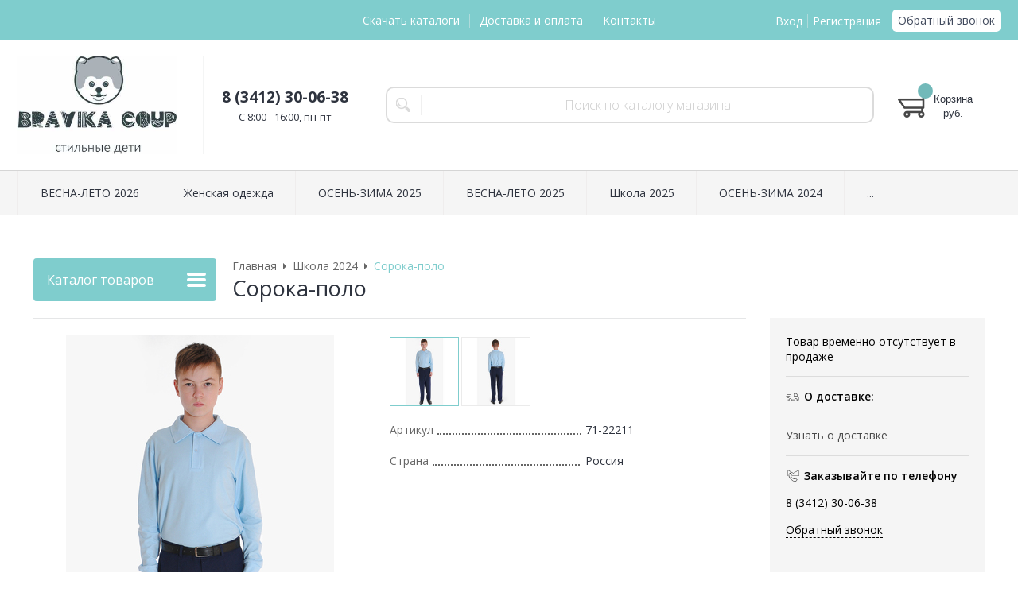

--- FILE ---
content_type: text/html; charset=WINDOWS-1251
request_url: https://www.bravika-coup.ru/goods/soroka-polo-5123.html
body_size: 6446
content:
<!DOCTYPE html><html lang="ru" class=""><head><link rel="icon" href="/param_upload/favicon3539.jpg" type="image/jpeg"><link rel="shortcut icon" href="/param_upload/favicon3539.jpg" type="image/jpeg"><title>Сорока-поло</title><meta name="keywords" content=""><meta name="Description" content="Сорока-поло"><meta property="og:title" content="Сорока-поло"><meta property="og:type" content="website"><meta property="og:description" content="Сорока-поло"><meta property="og:url" content="https://www.bravika-coup.ru/goods/soroka-polo-5123.html"><meta property="og:image" content="https://www.bravika-coup.ru/upload/goods_pic_big/5123.jpg"><meta charset="windows-1251"><meta name="robots" content="index,follow"><link href="//static.itmatrix.ru/gift/themes/v12.07/formula/layout/css/layout.css?20260123120557" rel="stylesheet" type="text/css"><meta name="viewport" content="width=device-width, initial-scale=1, user-scalable=no"><link href="//static.itmatrix.ru/gift/themes/v12.07/formula/layout/css/layout_mobile.css?20260123120557" rel="stylesheet" type="text/css"><link href="/css/colors.css" rel="stylesheet" type="text/css"><link href="/css/custom.css?20260123120557" rel="stylesheet" type="text/css"><noscript><link href="//static.itmatrix.ru/gift/themes/v12.01/techno/css/noscript.css?20260123120557" rel="stylesheet" type="text/css"></noscript><script src="//static.itmatrix.ru/gift/themes/v12.07/js/app.js?20260123120557" charset="UTF-8"></script>
<script type="text/javascript">
var S2UOnLoadData; var S2UNewOnloadAction = true;$(document).ready(function() {$.ajax({type: "POST", url: "/cgi-bin/request.pl", data: {package: 'S2U::Frame::FO::UserDataTracker', event: 'ajax_onload_action', v: 2 },
dataType: "json", success: function(res) {S2UOnLoadData = res.data; _S2UCart.updateCartInfoOnLoad();var user = S2UOnLoadData.user_info || { authorized: 0 };if (user.authorized) {$('.header-cap-enter-text').html(user.name);$('.header-cap-toolbar__register').hide();$('.header-cap-toolbar__personal .header-cap-toolbar__divider').hide();}
}});});</script><link rel="stylesheet" href="/css/easyzoom.css"><script src="/js/easyzoom.js"></script><script src="/js/custom.js"></script>
</head><body class="formula mobile_layout"><div style="position:absolute;clip:rect(0,0,0,0)"><svg version="1.1" xmlns="http://www.w3.org/2000/svg" xmlns:xlink="http://www.w3.org/1999/xlink"><symbol id="svg-icon-location" viewbox="0 0 92 92"><path d="M68.4,7.9C62.7,2.8,54.7,0,46,0S29.3,2.8,23.6,7.9C16.6,14.1,13,23.4,13,35c0,25.1,28.9,54.6,30.2,55.8
 c0.8,0.8,1.8,1.2,2.8,1.2s2.1-0.4,2.8-1.2C50.1,89.6,79,60.1,79,35C79,23.4,75.4,14.1,68.4,7.9z M46,82.1c-2.7-3-7-8-11.2-14
 C25.8,55.3,21,43.9,21,35c0-25,19.1-27,25-27c23.2,0,25,20.7,25,27C71,52.6,53.1,74.3,46,82.1z M46,17.3c-8.8,0-15.9,7.3-15.9,16.2
 S37.2,49.6,46,49.6c8.8,0,15.9-7.3,15.9-16.2S54.8,17.3,46,17.3z M46,42.6c-4.9,0-8.9-4.1-8.9-9.2s4-9.2,8.9-9.2
 c4.9,0,8.9,4.1,8.9,9.2S50.9,42.6,46,42.6z"></path></symbol><symbol id="svg-icon-zoom" viewbox="0 0 24 24"><path fill="transparent" stroke="currentColor" stroke-width="2" fill-rule="evenodd" d="M10 1a9 9 0 1 1-9 9 9 9 0 0 1 9-9zm13 22l-7-7"></path></symbol><symbol id="svg-icon-cross" viewbox="0 0 92 92"><path d="M70.7 64.3c1.8 1.8 1.8 4.6 0 6.4-.9.9-2 1.3-3.2 1.3-1.2 0-2.3-.4-3.2-1.3L46 52.4 27.7 70.7c-.9.9-2 1.3-3.2 1.3s-2.3-.4-3.2-1.3c-1.8-1.8-1.8-4.6 0-6.4L39.6 46 21.3 27.7c-1.8-1.8-1.8-4.6 0-6.4 1.8-1.8 4.6-1.8 6.4 0L46 39.6l18.3-18.3c1.8-1.8 4.6-1.8 6.4 0 1.8 1.8 1.8 4.6 0 6.4L52.4 46l18.3 18.3z"></path></symbol></svg></div><div class="aside-mobile-menu"><form action="/cgi-bin/dsp.pl" method="get"><div class="search__holder"><input class="search__input " name="search_string" placeholder="Поиск"><input class="search__submit" type="submit" value="Найти"></div><input type="hidden" value="search" name="event"><input type="hidden" value="search" name="cl"></form><ul class="catalog-menu catalog-menu_type_mobile catalog-menu_settings_position"></ul><ul class="catalog-menu articles"></ul><ul class="cap__menu"></ul><div class="aside-mobile-menu-personal"><a class="aside-mobile-menu-personal-link" href="/cgi-bin/dsp.pl?cl=register&amp;event=edit_form"><span>Личный кабинет</span></a></div></div><style type="text/css"> .formula .aside-mobile-menu .catalog-menu.articles {
 margin-top: -12px;
 }
</style><div class="wrapper"><header class="header js-header"><div class="header-cap"><div class="burger"><input type="checkbox" id="toggle-menu"/><label for="toggle-menu"><span class="menu-icon"></span></label></div><div class="mobile-side"><ul class="toolbar"><li class="toolbar__item toolbar__basket"><div class="basket"><a class="toolbar__link toolbar__link--basket" href="/cgi-bin/dsp.pl?cl=order&amp;event=show_basket"><div class="basket__counter"><span class="toolbar__title">Корзина</span> <span class="toolbar__counter toolbar__counter--basket basket__count">&nbsp;&nbsp;</span></div><div class="toolbar__price basket__price"><span class="basket__summ">&nbsp;&nbsp;</span> руб.</div></a></div></li></ul></div><div class="header-cap__inner container"><div class="header-cap__col header-cap__col--city"><div class="header-city hide"><span class="header-city__label">Ваш город:</span><span class="header-city__current change-current-city-kladr current-city-title"></span></div></div><div class="header-cap__col header-cap__col--menu"><ul class="header-cap__menu collapse js-menu-collapse js-cap-menu-collapse"><li class="menu__item"><a class="menu__link" href="/articles/skachat-katalogi.html">Скачать каталоги</a></li><li class="menu__item"><a class="menu__link" href="/articles/dostavka-i-oplata.html">Доставка и оплата</a></li><li class="menu__item"><a class="menu__link" href="/articles/kontakty.html">Контакты</a></li><li class="menu__item menu__item--other hidden js-menu-collapse-other"><a class="menu__link">...</a></li></ul></div><div class="header-cap__col header-cap__col--toolbar"><ul class="header-cap-toolbar"><li class="header-cap-toolbar__personal"><a class="header-cap-toolbar__link" href="/cgi-bin/dsp.pl?cl=register&amp;event=edit_form"><span>Вход</span></a>&nbsp;<span class="header-cap-toolbar__divider"></span>&nbsp;<a class="header-cap-toolbar__link" href="/cgi-bin/dsp.pl?cl=register&amp;event=edit_form"><span>Регистрация</span></a></li><li class="header-cap-toolbar__call"><a class="callmehead" href="#" onmouseout="$('.callme_div').hide();" onmouseover="$('.callme_div').show();">Обратный звонок</a></li></ul></div></div></div><div class="header-body"><div class="header__bg"></div><div class="header-body__inner container"><div class="header-body__col header-body__col--logo"><div class="header-logo"><a class="header-logo__logo logo logo_settings_position" href="/"><img src="/images/logo.jpg" alt="Детская одежда оптом от производителя"></a><div class="header-logo__text"></div></div></div><div class="header-body__col header-body__col--contacts"><div class="header-contacts"><div class="header-contacts__phone">8 (3412) 30-06-38</div><div class="header-contacts__time">C 8:00 - 16:00, пн-пт</div></div></div><div class="header-body__col header-body__col--search"><div class="header-search"><div class="search"><form class="search__form" action="/cgi-bin/dsp.pl" method="get"><div class="search__holder"><input class="search__input " name="search_string" placeholder="Поиск по каталогу магазина"><input class="search__submit" type="submit" value="Найти"></div><input type="hidden" value="search" name="event"><input type="hidden" value="search" name="cl"></form></div></div></div><div class="header-body__col header-body__col--toolbar"><ul class="toolbar"><li class="toolbar__item toolbar__basket"><div class="basket"><a class="toolbar__link toolbar__link--basket" href="/cgi-bin/dsp.pl?cl=order&amp;event=show_basket"><div class="basket__counter"><span class="toolbar__title">Корзина</span> <span class="toolbar__counter toolbar__counter--basket basket__count">&nbsp;&nbsp;</span></div><div class="toolbar__price basket__price"><span class="basket__summ">&nbsp;&nbsp;</span> руб.</div></a></div></li></ul></div></div></div><div class="header-category"><div class="header-category__inner"><ul class="catalog-menu catalog-menu_settings_position catalog-menu_top collapse js-menu-collapse js-catalog-menu-collapse"><li class="catalog-menu__item "><a href="/catalog/vesna-leto-2026.html" class="catalog-menu__link  catalog-menu__link_has_child">ВЕСНА-ЛЕТО 2026</a><div class="catalog-menu__sub "><ul class="catalog-menu__sub-group"><li class="catalog-menu__sub-item"><a href="/catalog/devochki-322.html">Девочки</a></li><li class="catalog-menu__sub-item"><a href="/catalog/malchiki-323.html">Мальчики</a></li></ul></div>
</li><li class="catalog-menu__item "><a href="/catalog/zhenskaya-odezhda.html" class="catalog-menu__link ">Женская одежда</a></li><li class="catalog-menu__item "><a href="/catalog/osen-zima-2026.html" class="catalog-menu__link  catalog-menu__link_has_child">ОСЕНЬ-ЗИМА 2025</a><div class="catalog-menu__sub "><ul class="catalog-menu__sub-group"><li class="catalog-menu__sub-item"><a href="/catalog/devochki-314.html">ДЕВОЧКИ</a></li><li class="catalog-menu__sub-item"><a href="/catalog/malchiki-315.html">МАЛЬЧИКИ</a></li></ul></div>
</li><li class="catalog-menu__item "><a href="/catalog/vesna-leto-2025.html" class="catalog-menu__link  catalog-menu__link_has_child">ВЕСНА-ЛЕТО 2025 </a><div class="catalog-menu__sub "><ul class="catalog-menu__sub-group"><li class="catalog-menu__sub-item"><a href="/catalog/verhnyaya-odezhda-309.html">Верхняя одежда</a></li><li class="catalog-menu__sub-item"><a href="/catalog/devochki-308.html">Девочки</a></li></ul><ul class="catalog-menu__sub-group"><li class="catalog-menu__sub-item"><a href="/catalog/malchiki-310.html">Мальчики</a></li></ul></div>
</li><li class="catalog-menu__item "><a href="/catalog/shkola-2025.html" class="catalog-menu__link ">Школа 2025</a></li><li class="catalog-menu__item "><a href="/catalog/osen-zima-2024.html" class="catalog-menu__link  catalog-menu__link_has_child">ОСЕНЬ-ЗИМА 2024 </a><div class="catalog-menu__sub "><ul class="catalog-menu__sub-group"><li class="catalog-menu__sub-item"><a href="/catalog/verhnyaya-odezhda-304.html">Верхняя одежда</a></li><li class="catalog-menu__sub-item"><a href="/catalog/devochki-305.html">Девочки</a></li></ul><ul class="catalog-menu__sub-group"><li class="catalog-menu__sub-item"><a href="/catalog/malchiki-306.html">Мальчики</a></li></ul></div>
</li><li class="catalog-menu__item "><a href="/catalog/shkola-2024.html" class="catalog-menu__link ">Школа 2024</a></li><li class="catalog-menu__item "><a href="/catalog/vesna-leto-2024.html" class="catalog-menu__link  catalog-menu__link_has_child">Весна-Лето 2024 </a><div class="catalog-menu__sub "><ul class="catalog-menu__sub-group"><li class="catalog-menu__sub-item"><a href="/catalog/verhnyaya-odezhda-301.html">Верхняя одежда</a></li><li class="catalog-menu__sub-item"><a href="/catalog/devochki-299.html">Девочки</a></li></ul><ul class="catalog-menu__sub-group"><li class="catalog-menu__sub-item"><a href="/catalog/malchiki-300.html">Мальчики</a></li></ul></div>
</li><li class="catalog-menu__item "><a href="/catalog/osen-zima-2023.html" class="catalog-menu__link  catalog-menu__link_has_child">ОСЕНЬ-ЗИМА 2023</a><div class="catalog-menu__sub "><ul class="catalog-menu__sub-group"><li class="catalog-menu__sub-item"><a href="/catalog/devochki-294.html">Девочки</a></li><li class="catalog-menu__sub-item"><a href="/catalog/malchiki-295.html">Мальчики</a></li></ul></div>
</li><li class="catalog-menu__item "><a href="/catalog/nizhnee-belyo.html" class="catalog-menu__link ">Нижнее бельё</a></li><li class="catalog-menu__item "><a href="/catalog/vesna-leto-2020.html" class="catalog-menu__link  catalog-menu__link_has_child">Весна-лето 2023</a><div class="catalog-menu__sub "><ul class="catalog-menu__sub-group"><li class="catalog-menu__sub-item"><a href="/catalog/verhnyaya-odezhda-286.html">Верхняя одежда</a></li><li class="catalog-menu__sub-item"><a href="/catalog/povsednevnaya-i-naryadnaya-odezhda-287.html">Повседневная и нарядная одежда</a></li></ul></div>
</li><li class="catalog-menu__item catalog-menu__item_last"><a href="/catalog/odezhda-dlya-doma.html" class="catalog-menu__link ">Спорт + одежда для дома</a></li>
<li class="catalog-menu__item catalog-menu__item_last catalog-menu__item--other hidden js-menu-collapse-other"><a class="catalog-menu__link catalog-menu__link_has_child">...</a><div class="catalog-menu__sub catalog-menu__sub_last js-catalog-menu-collapse-sub"></div></li></ul></div></div>
</header><div class="fly-head js-fly-head"><div class="container"><div class="fly-head__inner"><div class="fly-head__search-row"><div class="fly-head__search"><div class="search"><form class="search__form" action="/cgi-bin/dsp.pl" method="get"><div class="search__holder"><input class="search__input " name="search_string" placeholder="Поиск по каталогу магазина"><input class="search__submit" type="submit" value="Найти"></div><input type="hidden" value="search" name="event"><input type="hidden" value="search" name="cl"></form></div></div><div class="fly-head__search-close js-fly-head-search-toggle"><svg><use xlink:href="#svg-icon-cross"></use></svg></div></div><div class="fly-head__row"><div class="fly-head__logo"><a href="/"><img src="/images/logo.jpg" alt="Детская одежда оптом от производителя"></a></div><div class="fly-head__contacts"><a href="/articles/kontakty/"><svg><use xlink:href="#svg-icon-location"></use></svg></a></div><div class="fly-head__phone">8 (3412) 30-06-38</div><div class="fly-head__btns"><a class="callmehead btn-outline" href="#">Обратный звонок</a></div><div class="fly-head__search-open js-fly-head-search-toggle"><svg><use xlink:href="#svg-icon-zoom"></use></svg></div></div></div></div></div><script> // перенести в скрипты фильтра
 $(document).on('click', '.filter__caption', function() {
 $(this).toggleClass('collapsed');
 });
</script><div class="content-block content-block--goods-page"><div class="content-block__inner"><input type="checkbox" class="goods-left-menu-toggle" id="goods-left-menu-toggle"><div class="content-aside-block layout_type_aside"><div class="aside-catalog-menu"><div class="toggle toggle_settings_position left_catalog_toggle active" id="left_catalog_toggle"><div class="toggle__trigger">Каталог</div><div class="toggle__content"><ul class="catalog-menu catalog-menu_type_aside catalog-menu_settings_position  "><li class="catalog-menu__item level1 "><a class="catalog-menu__link catalog-menu__link_has_child" href="/catalog/vesna-leto-2026.html">ВЕСНА-ЛЕТО 2026</a><div class="catalog-menu__sub"><ul class="catalog-menu__sub-group"><li class="catalog-menu__sub-item level2 "><a href="/catalog/devochki-322.html" class="catalog-menu__link">Девочки</a></li><li class="catalog-menu__sub-item level2 "><a href="/catalog/malchiki-323.html" class="catalog-menu__link">Мальчики</a></li></ul></div></li><li class="catalog-menu__item level1 "><a class="catalog-menu__link" href="/catalog/zhenskaya-odezhda.html">Женская одежда</a></li><li class="catalog-menu__item level1 "><a class="catalog-menu__link catalog-menu__link_has_child" href="/catalog/osen-zima-2026.html">ОСЕНЬ-ЗИМА 2025</a><div class="catalog-menu__sub"><ul class="catalog-menu__sub-group"><li class="catalog-menu__sub-item level2 "><a href="/catalog/devochki-314.html" class="catalog-menu__link">ДЕВОЧКИ</a></li><li class="catalog-menu__sub-item level2 "><a href="/catalog/malchiki-315.html" class="catalog-menu__link">МАЛЬЧИКИ</a></li></ul></div></li><li class="catalog-menu__item level1 "><a class="catalog-menu__link catalog-menu__link_has_child" href="/catalog/vesna-leto-2025.html">ВЕСНА-ЛЕТО 2025 </a><div class="catalog-menu__sub"><ul class="catalog-menu__sub-group"><li class="catalog-menu__sub-item level2 "><a href="/catalog/verhnyaya-odezhda-309.html" class="catalog-menu__link">Верхняя одежда</a></li><li class="catalog-menu__sub-item level2 "><a href="/catalog/devochki-308.html" class="catalog-menu__link">Девочки</a></li><li class="catalog-menu__sub-item level2 "><a href="/catalog/malchiki-310.html" class="catalog-menu__link">Мальчики</a></li></ul></div></li><li class="catalog-menu__item level1 "><a class="catalog-menu__link" href="/catalog/shkola-2025.html">Школа 2025</a></li><li class="catalog-menu__item level1 "><a class="catalog-menu__link catalog-menu__link_has_child" href="/catalog/osen-zima-2024.html">ОСЕНЬ-ЗИМА 2024 </a><div class="catalog-menu__sub"><ul class="catalog-menu__sub-group"><li class="catalog-menu__sub-item level2 "><a href="/catalog/verhnyaya-odezhda-304.html" class="catalog-menu__link">Верхняя одежда</a></li><li class="catalog-menu__sub-item level2 "><a href="/catalog/devochki-305.html" class="catalog-menu__link">Девочки</a></li><li class="catalog-menu__sub-item level2 "><a href="/catalog/malchiki-306.html" class="catalog-menu__link">Мальчики</a></li></ul></div></li><li class="catalog-menu__item level1 catalog-menu__item_current-parent"><a class="catalog-menu__link catalog-menu__sub-item__current-link" href="/catalog/shkola-2024.html">Школа 2024</a></li><li class="catalog-menu__item level1 "><a class="catalog-menu__link catalog-menu__link_has_child" href="/catalog/vesna-leto-2024.html">Весна-Лето 2024 </a><div class="catalog-menu__sub"><ul class="catalog-menu__sub-group"><li class="catalog-menu__sub-item level2 "><a href="/catalog/verhnyaya-odezhda-301.html" class="catalog-menu__link">Верхняя одежда</a></li><li class="catalog-menu__sub-item level2 "><a href="/catalog/devochki-299.html" class="catalog-menu__link">Девочки</a></li><li class="catalog-menu__sub-item level2 "><a href="/catalog/malchiki-300.html" class="catalog-menu__link">Мальчики</a></li></ul></div></li><li class="catalog-menu__item level1 "><a class="catalog-menu__link catalog-menu__link_has_child" href="/catalog/osen-zima-2023.html">ОСЕНЬ-ЗИМА 2023</a><div class="catalog-menu__sub"><ul class="catalog-menu__sub-group"><li class="catalog-menu__sub-item level2 "><a href="/catalog/devochki-294.html" class="catalog-menu__link">Девочки</a></li><li class="catalog-menu__sub-item level2 "><a href="/catalog/malchiki-295.html" class="catalog-menu__link">Мальчики</a></li></ul></div></li><li class="catalog-menu__item level1 "><a class="catalog-menu__link" href="/catalog/nizhnee-belyo.html">Нижнее бельё</a></li><li class="catalog-menu__item level1 "><a class="catalog-menu__link catalog-menu__link_has_child" href="/catalog/vesna-leto-2020.html">Весна-лето 2023</a><div class="catalog-menu__sub"><ul class="catalog-menu__sub-group"><li class="catalog-menu__sub-item level2 "><a href="/catalog/verhnyaya-odezhda-286.html" class="catalog-menu__link">Верхняя одежда</a></li><li class="catalog-menu__sub-item level2 "><a href="/catalog/povsednevnaya-i-naryadnaya-odezhda-287.html" class="catalog-menu__link">Повседневная и нарядная одежда</a></li></ul></div></li><li class="catalog-menu__item level1 "><a class="catalog-menu__link" href="/catalog/odezhda-dlya-doma.html">Спорт + одежда для дома</a></li></ul></div></div><div class="toggle toggle_settings_position left_filter_toggle active"><div class="toggle__trigger">Фильтр</div><div class="toggle__content"><div class="filter"><form name="frm_filter" id="frm_filter" action="/catalog/shkola-2024.html" method="get">
<div  class="filter__group filter__group_number"
 data-attr-name = "min_price"
 data-min-value = "400"
 data-max-value = "2010"
 data-current-min-value = "400"
 data-current-max-value = "2010"><div class="filter__caption"> Цена, руб.:
</div><div class="filter-item__content"><div class="filter__price"><input class="filter__range" name="min_price_from" type="text" id="min_price_from" value="400"><div class="filter__divider">&mdash;</div><input class="filter__range" name="min_price_to" type="text" id="min_price_to" value="2010"></div><div class="filter__slider" id="min_price_slider"></div><input type="hidden" name="min_price_changed" id="min_price_changed" value=""></div></div>
<div class="filter__resultinfo">Найдено товаров: <span>X</span>. <a href="#">Посмотреть</a></div><input type="hidden" name="catalog_id" value="302"><input type="hidden" name="fabric_id" value="0"><input type="hidden" name="wobbler" value=""><input type="hidden" name="search_string" value=""><input type="hidden" name="tag_id" value="0"><input type="hidden" name="catalog_filter" value="1"><input type="submit" class="filter__show-result btn-color-conversion" value="Показать товары"><a class="filter__reset" href="/catalog/shkola-2024.html">Сбросить фильтр</a></form></div></div></div></div><div class="left__inner-block left__inner-block_fabric"><div class="producers producers_settings_position"><div class="producers__caption">Производители</div><div class="producers__item"><a class="producers__link"  href="/fabric/bravika-coup.html">Bravika coup</a><span class="producers__counter">155</span></div><div class="producers__item producers__item_all"><a class="producers__link" href="/fabric/">Все производители</a></div></div></div><form action="/cgi-bin/dsp.pl" class="subscription subscription_settings_position" id="subscription__request-form"><div class="subscription__caption">Подпишитесь </div><div class="subscription__caption subscription__caption_last">на наши новости</div><div class="subscription__input"><input class="text subscription__email email-need-track" type="email" placeholder="E-mail" /></div><input class="subscription__submit btn-color-conversion" type="submit" value="Подписаться" /><div class="subscription__icon"></div></form></div><div class="goods_page goods_page--left"><div class="main-content"><div class="main-content__inner"><label for="goods-left-menu-toggle" class="goods-left-menu-btn"><span>Каталог товаров</span><i></i></label><ul class="breadcrumbs" itemscope="" itemtype="http://schema.org/BreadcrumbList"><li class="breadcrumbs__item" itemscope="" itemprop="itemListElement" itemtype="http://schema.org/ListItem"><a class="breadcrumbs__link" itemprop="item" href="/"><span itemprop="name">Главная</span></a><meta itemprop="position" content="1" /></li><li class="breadcrumbs__item" itemscope="" itemprop="itemListElement" itemtype="http://schema.org/ListItem"><a class="breadcrumbs__link" itemprop="item" href="/catalog/shkola-2024.html"><span itemprop="name">Школа 2024</span></a><meta itemprop="position" content="2" /></li><li class="breadcrumbs__item"><span itemprop="name">Сорока-поло</span><meta itemprop="position" content="3" /></li></ul><div itemscope itemtype="http://schema.org/Product" class="product"><div class="product__top"><h1 class="layout__caption layout__caption_settings_position layout__caption_type_catalog-item" itemprop="name">Сорока-поло</h1></div><div class="product__main"><div class="product__gallery"><input type="hidden" name="zoom_goods_pic" value=""><div class="gallery"><div class="gallery-wrapper"><div id="carousel" class="carousel"><a id="main_photo" data-fancy-group="item-gallery" href="https://www.bravika-coup.ru/upload/goods_pic_large/5123.jpg?20251128102552"><img src="https://www.bravika-coup.ru/upload/goods_pic_big/5123.jpg?20251128102552" alt="Сорока-поло (фото)" title="Сорока-поло"   class="goods_item_big_pic" itemprop="image"></a><a id="photo5298" data-fancy-group="item-gallery" href="https://www.bravika-coup.ru/upload/goods_att_large/5298.jpg?20251128102552"><img src="https://www.bravika-coup.ru/upload/goods_att_big/5298.jpg?20251128102552" alt="Сорока-поло (фото, вид 1)" title="Сорока-поло (вид 1)"   class="goods_item_big_pic"></a></div></div></div></div><div class="product__right js-product-right-col"><div class="product-aside"><div class="product-buy__inner"><div class="buy__no_order_label">Товар временно отсутствует в продаже</div></div><div class="goods-aside-block goods-aside-block--delivery"><div class="goods-aside-block__title"><i class="icon i-delivery-sm"></i><span>О доставке:</span></div><div class="goods-aside-block__text"><div class="shipping__more"><a href="/articles/dostavka-i-oplata.html">Узнать о доставке</a></div></div></div><div class="goods-aside-block goods-aside-block--contacts"><div class="goods-aside-block__title"><i class="icon i-contacts-sm"></i><span>Заказывайте по телефону</span></div><div class="goods-aside-block__text"><div class="goods-aside-block__phone">8 (3412) 30-06-38</div></div><a class="callmehead" href="#" id="callmehead5123">Обратный звонок</a></div>
</div></div><div class="product__sdesc"><div class="thumbs-wrapper thumbs-wrapper--inline"><div class="thumbs thumbs--inline" id="thumbs"><a href="#main_photo" class="gallery_pricelist selected" data-item-count='1' style="width:calc(20% - 3px)"><img src="https://www.bravika-coup.ru/upload/goods_pic_icon/5123.jpg?20251128102552" alt="" title=""></a><a href="#photo5298" class="gallery_pricelist" data-item-count='2' style="width:calc(20% - 3px)"><img src="https://www.bravika-coup.ru/upload/goods_att_icon/5298.jpg?20251128102552" alt="вид 1" title="вид 1"></a></div></div><div class="product-sdesc"></div><table class="features__table" style="margin-top: 20px;">
  <tr>
    <td class="attr_title form__attr-label-articul">Артикул
    </td>
    <td class="attr_value form__attr-articul">71-22211
    </td>
  </tr>

  <tr>
    <td class="attr_title">Страна</td>
    
    <td class="attr_value">Россия
    
    </td>
    
  </tr>

</table>
</div><div class="product__desc"><div class="product-desc"><div class="product-tabs"><input type="radio" class="product-tabs__toggle" name="product-tabs" id="product-tabs-toggle-annotation" checked><input type="radio" class="product-tabs__toggle" name="product-tabs" id="product-tabs-toggle-reviews" ><ul class="product-tabs__captions"><li ><label for="product-tabs-toggle-annotation"><span>Описание</span></label></li><li ><label for="product-tabs-toggle-reviews"><span>Отзывы</span></label></li></ul><div class="product-tabs__list"><div class="product-tabs__item"><div class="annotation annotation_settings_position"><div class="annotation__caption product-desc__title ">Описание</div><div itemprop="description"><ul>
<li>Фактура материала - трикотаж кулирка пенье,&nbsp;</li>
<li>Состав -хлопок&nbsp; 92%, эластан 8%,</li>
<li>Застежка- пуговицы.</li>
</ul></div></div></div><div class="product-tabs__item"><div class="product-reviews__inner"><div class="reviews"><a class="anchor" id="feedback"></a><div class="reviews__caption"> Отзывы - <span class="reviews_item-name">Сорока-поло</span><a class="show-add-review btn-color-regular">Оставить отзыв</a></div><div class="show_add-review"></div><div class="reviews__item_be-first"> Будьте первым, кто оставил отзыв.
</div><input type="hidden" name="goods_id" value="5123"><input type="hidden" name="goods_title" value="Сорока-поло"></div></div></div></div></div></div> 
 
 
<div class="last_visited_goods"></div></div></div></div> 
</div></div></div></div></div><div class="push"></div></div><div class="footer__inner"><footer class="footer-top"><div class="footer-top__inner container"><div class="footer-top__row"><div class="footer-top__col"><div class="footer-contacts"><a href="#" class="footer-contacts__title footer-top__link-title">Контакты</a><ul class="footer-contacts__links"><li>8 (3412) 30-06-38</li><li><a class="callmehead" href="#">Обратный звонок</a></li><li><div class="footer-contacts__time">C 8:00 - 16:00, пн-пт</div></li></ul></div></div><div class="footer-top__col"><ul class="footer-menu"><li><a href="#" class="footer-top__link-title">Информация</a></li><li><a href="/articles/skachat-katalogi.html" class="footer-menu__link">Скачать каталоги</a></li><li><a href="/articles/dostavka-i-oplata.html" class="footer-menu__link">Доставка и оплата</a></li><li><a href="/articles/kontakty.html" class="footer-menu__link">Контакты</a></li></ul></div><div class="footer-top__col"><ul class="footer-menu footer-menu--collapse"><li class="footer-menu__item"><a class="footer-top__link-title">Каталог</a></li><li class="footer-menu__item"><a href="/catalog/vesna-leto-2026.html" class="footer-menu__link">ВЕСНА-ЛЕТО 2026</a></li><li class="footer-menu__item"><a href="/catalog/zhenskaya-odezhda.html" class="footer-menu__link">Женская одежда</a></li><li class="footer-menu__item"><a href="/catalog/osen-zima-2026.html" class="footer-menu__link">ОСЕНЬ-ЗИМА 2025</a></li><li class="footer-menu__item"><a href="/catalog/vesna-leto-2025.html" class="footer-menu__link">ВЕСНА-ЛЕТО 2025 </a></li><li class="footer-menu__item"><a href="/catalog/shkola-2025.html" class="footer-menu__link">Школа 2025</a></li><li class="footer-menu__item"><a href="/catalog/osen-zima-2024.html" class="footer-menu__link">ОСЕНЬ-ЗИМА 2024 </a></li><li class="footer-menu__item"><a href="/catalog/shkola-2024.html" class="footer-menu__link">Школа 2024</a></li><li class="footer-menu__item"><a href="/catalog/vesna-leto-2024.html" class="footer-menu__link">Весна-Лето 2024 </a></li><li class="footer-menu__item"><a href="/catalog/osen-zima-2023.html" class="footer-menu__link">ОСЕНЬ-ЗИМА 2023</a></li><li class="footer-menu__item"><a href="/catalog/nizhnee-belyo.html" class="footer-menu__link">Нижнее бельё</a></li><li class="footer-menu__item"><a href="/catalog/vesna-leto-2020.html" class="footer-menu__link">Весна-лето 2023</a></li><li class="footer-menu__item"><a href="/catalog/odezhda-dlya-doma.html" class="footer-menu__link">Спорт + одежда для дома</a></li><li class="footer-menu__item footer-menu__item--more"><a class="footer-menu__link footer-menu__link--more" data-text-show="Еще" data-text-hide="Свернуть" onclick="this.parentNode.parentNode.classList.toggle('footer-menu--show')"></a></li></ul></div><div class="footer-top__col"><ul class="footer-menu"><li><a class="footer-top__link-title" href="/">Главная</a></li><li><a class="footer-top__link-title" href="/articles/sotrudnichestvo.html">Сотрудничество</a></li></ul></div><div class="footer-top__col"><form action="/cgi-bin/dsp.pl" class="subscription subscription_settings_position" id="subscription__request-form"><div class="subscription__caption">Подпишитесь </div><div class="subscription__caption subscription__caption_last">на наши новости</div><div class="subscription__input"><input class="text subscription__email email-need-track" type="email" placeholder="E-mail" /></div><input class="subscription__submit btn-color-conversion" type="submit" value="Подписаться" /><div class="subscription__icon"></div></form></div></div></div></footer><footer class="footer-bottom"><div class="footer-bottom__inner"><div class="footer-bottom__copy"><div class="development development_settings_position "><span class="development__link">Shop2You</span><div class="development__holder">Создано<br>на платформе</div></div><div class="footer__counters footer__counters_settings_position"></div><div class="footer__review"><a class="reView" data-defaulttext="Мобильная версия сайта" data-coretext="Полная версия сайта" href="/">Полная версия сайта</a></div></div></div></footer><div id="scrollup"></div></div></body></html>